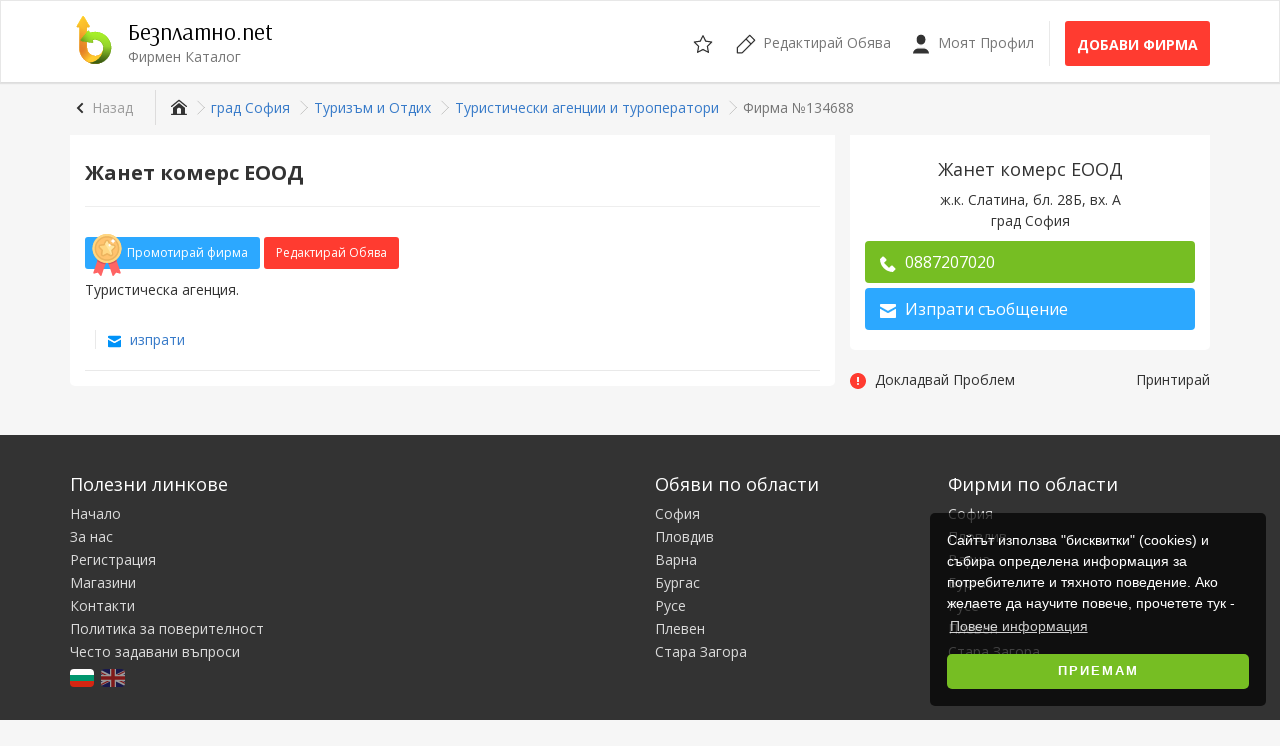

--- FILE ---
content_type: text/html; charset=UTF-8
request_url: https://www.bezplatno.net/%D0%BA%D0%B0%D1%82%D0%B0%D0%BB%D0%BE%D0%B3-%D1%84%D0%B8%D1%80%D0%BC%D0%B8/%D0%B6%D0%B0%D0%BD%D0%B5%D1%82-%D0%BA%D0%BE%D0%BC%D0%B5%D1%80%D1%81-%D0%B5%D0%BE%D0%BE%D0%B4-134688.html
body_size: 6577
content:
<!DOCTYPE html>
<html lang="bg" xmlns:og="http://ogp.me/ns#" xmlns:fb="http://www.facebook.com/2008/fbml">
<head>
    <meta name="viewport" content="width=device-width,initial-scale=1,maximum-scale=1,user-scalable=0">
    <title>Жанет комерс ЕООД - град София | Туристически агенции и туроператори | Безплатно.net</title>
    <meta name="description" content="Жанет комерс ЕООД - Туристическа агенция.">
<meta name="robots" content="index, follow">
    <meta name="Content-Language" content="bg">
    <meta name="mobile-web-app-capable" content="yes">
    <meta name="geo.region" content="BG">
    <meta name="geo.region" content="BG">
    <meta name="geo.placename" content="София">
    <meta name="geo.position" content="42.683; 23.317">
    <meta name="ICBM" content="42.683; 23.317">
    <meta name="theme-color" content="#76BE23">
    <meta name="y_key" content="1d93e66f54a2c9d4">
    <meta name="msvalidate.01" content="0E6BDC03AD23142F1F014CDE990DA9D0">
    <meta name="yandex-verification" content="61e9946d6dc519fa">
    <meta property="fb:app_id" content="180066152860">
    <meta property="og:site_name" content="Безплатно.net">
    <meta property="og:title" content="Жанет комерс ЕООД">
    <meta property="og:description" content="Жанет комерс ЕООД - Туристическа агенция.">
    <meta property="og:type" content="business.business" />
    <meta property="og:url" content="http://www.bezplatno.net/%D0%BA%D0%B0%D1%82%D0%B0%D0%BB%D0%BE%D0%B3-%D1%84%D0%B8%D1%80%D0%BC%D0%B8/%D0%B6%D0%B0%D0%BD%D0%B5%D1%82-%D0%BA%D0%BE%D0%BC%D0%B5%D1%80%D1%81-%D0%B5%D0%BE%D0%BE%D0%B4-134688.html">    <link href="https://fonts.googleapis.com" rel="dns-prefetch">
    <link href="https://fonts.googleapis.com/css?family=Arsenal|Open+Sans:400,700&amp;amp;subset=cyrillic-ext" rel="stylesheet">
    <link href="/css/frontend/site.cbcb2ae8b58aeb93.css" rel="stylesheet">
    
    <link href="/css/frontend/page-listing.e821e2914d4accf1.css" rel="stylesheet">
<link href="/favicon.ico" rel="shortcut icon">
    <link href="/manifest.json" rel="manifest">
    <link href="/opensearch.xml" rel="search" type="application/opensearchdescription+xml" title="Безплатно.net">
    <link href="https://www.bezplatno.net/%D0%BA%D0%B0%D1%82%D0%B0%D0%BB%D0%BE%D0%B3-%D1%84%D0%B8%D1%80%D0%BC%D0%B8/%D0%B6%D0%B0%D0%BD%D0%B5%D1%82-%D0%BA%D0%BE%D0%BC%D0%B5%D1%80%D1%81-%D0%B5%D0%BE%D0%BE%D0%B4-134688.html" rel="canonical">
    <link href="https://plus.google.com/100782887694319178622" rel="publisher">
    <link href="https://www.bezplatno.net/%D0%BA%D0%B0%D1%82%D0%B0%D0%BB%D0%BE%D0%B3-%D1%84%D0%B8%D1%80%D0%BC%D0%B8/%D0%B6%D0%B0%D0%BD%D0%B5%D1%82-%D0%BA%D0%BE%D0%BC%D0%B5%D1%80%D1%81-%D0%B5%D0%BE%D0%BE%D0%B4-134688.html" rel="alternate" hreflang="bg">
    <link href="https://www.bezplatno.net/en/companies/%D0%B6%D0%B0%D0%BD%D0%B5%D1%82-%D0%BA%D0%BE%D0%BC%D0%B5%D1%80%D1%81-%D0%B5%D0%BE%D0%BE%D0%B4-134688.html" rel="alternate" hreflang="en">
    <link href="https://www.bezplatno.net/%D0%BA%D0%B0%D1%82%D0%B0%D0%BB%D0%BE%D0%B3-%D1%84%D0%B8%D1%80%D0%BC%D0%B8/%D0%B6%D0%B0%D0%BD%D0%B5%D1%82-%D0%BA%D0%BE%D0%BC%D0%B5%D1%80%D1%81-%D0%B5%D0%BE%D0%BE%D0%B4-134688.html" rel="alternate" hreflang="x-default">
    
    <!--[if lt IE 9]>
    <script src="//cdnjs.cloudflare.com/ajax/libs/html5shiv/3.7.3/html5shiv.js"></script>
    <script src="//cdnjs.cloudflare.com/ajax/libs/respond.js/1.4.2/respond.js"></script>
    <![endif]-->
    <script defer src="/js/frontend/app.7bcb01f7e9ac6cd7.js"></script>
    
<script defer src="/js/frontend/form-validator/validator-setup.js"></script>
<script defer src="/js/frontend/listing.5f3974f52c8098ff.js"></script>
    
    <script async="async" src="https://www.googletagservices.com/tag/js/gpt.js"></script>
    <script>
      var googletag = googletag || {};
      googletag.cmd = googletag.cmd || [];
    </script>
    <script>
        googletag.cmd.push(function() {
            var homePage        = googletag.sizeMapping().addSize([0, 0], [300, 250]).addSize([768, 200], [728, 90]).addSize([994, 200], [300, 250]).build();
            var categoryPage    = googletag.sizeMapping().addSize([0, 0], [320, 50]).addSize([768, 200], [468, 60]).addSize([994, 200], [728, 90]).build();
            var accountPage     = googletag.sizeMapping().addSize([0, 0], [300, 250]).addSize([640, 200], [468, 60]).addSize([1200, 200], [728, 90]).build();
            var categorySide    = googletag.sizeMapping().addSize([994, 200], [160, 600]).build();
            
            googletag.defineSlot('/1024256/Bezplatno_Center', [[300, 250]], 'banner-listing').defineSizeMapping(homePage).addService(googletag.pubads());
            
            googletag.pubads().enableSingleRequest();
            googletag.enableServices();
        });
    </script>
</head>
<body>
<div id="site-wrapper">
    <header>
        <nav class="navbar navbar-site navbar-default">
            <div class="container">
                <div class="navbar-header">
                    <a href="#mobile-menu" class="navbar-toggle" type="button">
                        <span class="sr-only">Отвори навигацията</span>
                        <span class="icon-bar"></span>
                        <span class="icon-bar"></span>
                        <span class="icon-bar"></span>
                        </a>

                    <a href="/%D0%BA%D0%B0%D1%82%D0%B0%D0%BB%D0%BE%D0%B3-%D1%84%D0%B8%D1%80%D0%BC%D0%B8" id="site-brand">
                        <img src="/images/logo.svg" alt="Безплатно.net" width="48" height="48" class="logo">
                        <div class="site-name">Безплатно.net</div>
                        <div class="site-slogan">Фирмен Каталог</div>
                    </a>
                    <div id="mobile-account" class="mobile-menu-item user-header-menu">
                                                <a class="link" href="/%D0%B2%D0%BB%D0%B5%D0%B7-%D0%B2-%D0%BF%D1%80%D0%BE%D1%84%D0%B8%D0%BB" title="Бележник">
                            <svg class="svg-icon"><use xlink:href="/images/icons.98b51eed9733f231.svg#user"/></svg>
                        </a>
                                            </div>
                    <div class="mobile-menu-item saved-items">
                        <a class="link" href="/%D0%BE%D0%B1%D1%8F%D0%B2%D0%B8/%D0%BD%D0%B0%D0%B1%D0%BB%D1%8E%D0%B4%D0%B0%D0%B2%D0%B0%D0%BD%D0%B8-%D0%BE%D0%B1%D1%8F%D0%B2%D0%B8" title="Бележник">
                            <svg class="svg-icon"><use xlink:href="/images/icons.98b51eed9733f231.svg#fav"/></svg>
                        </a>
                        <div class="count hidden">0</div>
                    </div>
                </div>
                <ul class="nav navbar-nav navbar-right hidden-xs">
                    <li class="saved-items">
                        <a class="link" href="/%D0%BE%D0%B1%D1%8F%D0%B2%D0%B8/%D0%BD%D0%B0%D0%B1%D0%BB%D1%8E%D0%B4%D0%B0%D0%B2%D0%B0%D0%BD%D0%B8-%D0%BE%D0%B1%D1%8F%D0%B2%D0%B8" title="Бележник">
                            <svg class="svg-icon"><use xlink:href="/images/icons.98b51eed9733f231.svg#fav"/></svg>
                            <div class="count hidden">0</div>
                        </a>
                    </li>
                    <li>
                        <a class="link" href="/%D0%BA%D0%B0%D1%82%D0%B0%D0%BB%D0%BE%D0%B3-%D1%84%D0%B8%D1%80%D0%BC%D0%B8/%D1%80%D0%B5%D0%B4%D0%B0%D0%BA%D1%82%D0%B8%D1%80%D0%B0%D0%B9-%D1%84%D0%B8%D1%80%D0%BC%D0%B5%D0%BD-%D0%BF%D1%80%D0%BE%D1%84%D0%B8%D0%BB">
                            <svg class="svg-icon">
                                <use xlink:href="/images/icons.98b51eed9733f231.svg#edit"/>
                            </svg>
                            <span class="hidden-sm">Редактирай Обява</span>
                        </a>
                    </li>
                    <li>
                        <a class="link" href="/%D0%B2%D0%BB%D0%B5%D0%B7-%D0%B2-%D0%BF%D1%80%D0%BE%D1%84%D0%B8%D0%BB">
                            <svg class="svg-icon">
                                <use xlink:href="/images/icons.98b51eed9733f231.svg#user"/>
                            </svg>
                            Моят Профил
                        </a>
                    </li>
                    <li class="new-listing">
                        <a class="btn btn-post btn-danger btn-fill" href="/%D0%BA%D0%B0%D1%82%D0%B0%D0%BB%D0%BE%D0%B3-%D1%84%D0%B8%D1%80%D0%BC%D0%B8/%D0%BF%D1%83%D0%B1%D0%BB%D0%B8%D0%BA%D1%83%D0%B2%D0%B0%D0%B9-%D0%BD%D0%BE%D0%B2%D0%B0-%D0%BE%D0%B1%D1%8F%D0%B2%D0%B0" title="Добави фирма">
                            Добави фирма
                        </a>
                    </li>
                </ul>
            </div>
        </nav>
    </header>
    
            

        <div class="main-container">
        <div class="container">
            <div class="go-back">
    <a href="/%D0%BA%D0%B0%D1%82%D0%B0%D0%BB%D0%BE%D0%B3-%D1%84%D0%B8%D1%80%D0%BC%D0%B8/%D0%B3%D1%80%D0%B0%D0%B4-%D1%81%D0%BE%D1%84%D0%B8%D1%8F/%D1%82%D1%83%D1%80%D0%B8%D0%B7%D1%8A%D0%BC-%D0%B8-%D0%BE%D1%82%D0%B4%D0%B8%D1%85/%D1%82%D1%83%D1%80%D0%B8%D1%81%D1%82%D0%B8%D1%87%D0%B5%D1%81%D0%BA%D0%B8-%D0%B0%D0%B3%D0%B5%D0%BD%D1%86%D0%B8%D0%B8-%D0%B8-%D1%82%D1%83%D1%80%D0%BE%D0%BF%D0%B5%D1%80%D0%B0%D1%82%D0%BE%D1%80%D0%B8.html" class="btn btn-sm">Назад</a>
</div>
            <div class="hidden-xs">
            <ol class="breadcrumb">    <li>
        <a href="/%D0%BA%D0%B0%D1%82%D0%B0%D0%BB%D0%BE%D0%B3-%D1%84%D0%B8%D1%80%D0%BC%D0%B8" title="Фирмен Каталог">
            <span itemprop="name">
                        <svg class="svg-icon"><use xlink:href="/images/icons.98b51eed9733f231.svg#home"/></svg>
                        </span>
        </a>
    </li>    <li>
        <a href="/%D0%BA%D0%B0%D1%82%D0%B0%D0%BB%D0%BE%D0%B3-%D1%84%D0%B8%D1%80%D0%BC%D0%B8/%D0%B3%D1%80%D0%B0%D0%B4-%D1%81%D0%BE%D1%84%D0%B8%D1%8F.html" title="Обяви от град София">
            <span itemprop="name">
                        град София
                        </span>
        </a>
    </li>    <li>
        <a href="/%D0%BA%D0%B0%D1%82%D0%B0%D0%BB%D0%BE%D0%B3-%D1%84%D0%B8%D1%80%D0%BC%D0%B8/%D0%B3%D1%80%D0%B0%D0%B4-%D1%81%D0%BE%D1%84%D0%B8%D1%8F/%D1%82%D1%83%D1%80%D0%B8%D0%B7%D1%8A%D0%BC-%D0%B8-%D0%BE%D1%82%D0%B4%D0%B8%D1%85.html" title="Обяви в Туризъм и Отдих">
            <span itemprop="name">
                        Туризъм и Отдих
                        </span>
        </a>
    </li>    <li>
        <a href="/%D0%BA%D0%B0%D1%82%D0%B0%D0%BB%D0%BE%D0%B3-%D1%84%D0%B8%D1%80%D0%BC%D0%B8/%D0%B3%D1%80%D0%B0%D0%B4-%D1%81%D0%BE%D1%84%D0%B8%D1%8F/%D1%82%D1%83%D1%80%D0%B8%D0%B7%D1%8A%D0%BC-%D0%B8-%D0%BE%D1%82%D0%B4%D0%B8%D1%85/%D1%82%D1%83%D1%80%D0%B8%D1%81%D1%82%D0%B8%D1%87%D0%B5%D1%81%D0%BA%D0%B8-%D0%B0%D0%B3%D0%B5%D0%BD%D1%86%D0%B8%D0%B8-%D0%B8-%D1%82%D1%83%D1%80%D0%BE%D0%BF%D0%B5%D1%80%D0%B0%D1%82%D0%BE%D1%80%D0%B8.html" title="Обяви в Туристически агенции и туроператори">
            <span itemprop="name">
                        Туристически агенции и туроператори
                        </span>
        </a>
    </li>    <li class="active">Фирма №134688</li></ol>
</div>
            </div>
        <div class="container">
            <div class="row">
                <article id="listing-page" class="page-content">
    <section class="inner-box">
        
        <h1>Жанет комерс ЕООД</h1>
        <hr />
        

                <div id="upgrade-buttons">
                    <a href="/%D0%BA%D0%B0%D1%82%D0%B0%D0%BB%D0%BE%D0%B3-%D1%84%D0%B8%D1%80%D0%BC%D0%B8/%D0%B6%D0%B0%D0%BD%D0%B5%D1%82-%D0%BA%D0%BE%D0%BC%D0%B5%D1%80%D1%81-%D0%B5%D0%BE%D0%BE%D0%B4-134688/%D0%BF%D1%80%D0%BE%D0%BC%D0%BE%D1%82%D0%B8%D1%80%D0%B0%D0%B9" class="btn btn-sm btn-info btn-fill">
                <svg role="img" class="upgrade-icon"><use xlink:href="/images/icons.98b51eed9733f231.svg#award"/></svg>
                Промотирай фирма
            </a>
                    <span class="hidden-xs">
                <a href="/%D0%BA%D0%B0%D1%82%D0%B0%D0%BB%D0%BE%D0%B3-%D1%84%D0%B8%D1%80%D0%BC%D0%B8/%D1%80%D0%B5%D0%B4%D0%B0%D0%BA%D1%82%D0%B8%D1%80%D0%B0%D0%B9-%D1%84%D0%B8%D1%80%D0%BC%D0%B5%D0%BD-%D0%BF%D1%80%D0%BE%D1%84%D0%B8%D0%BB?id=134688" class="btn btn-sm btn-fill btn-danger">
                    Редактирай Обява
                </a>
            </span>
        </div>
                <div id="listing-description">
            <p>Туристическа агенция.</p>
            </div>
        <div id="listing-share">
            <div class="fb-like fb_iframe_widget" data-href="/%D0%BA%D0%B0%D1%82%D0%B0%D0%BB%D0%BE%D0%B3-%D1%84%D0%B8%D1%80%D0%BC%D0%B8/%D0%B6%D0%B0%D0%BD%D0%B5%D1%82-%D0%BA%D0%BE%D0%BC%D0%B5%D1%80%D1%81-%D0%B5%D0%BE%D0%BE%D0%B4-134688.html" data-layout="button_count" data-action="like" data-show-faces="false" data-share="true"></div>
            <a href="/%D0%BA%D0%B0%D1%82%D0%B0%D0%BB%D0%BE%D0%B3-%D1%84%D0%B8%D1%80%D0%BC%D0%B8/%D0%B6%D0%B0%D0%BD%D0%B5%D1%82-%D0%BA%D0%BE%D0%BC%D0%B5%D1%80%D1%81-%D0%B5%D0%BE%D0%BE%D0%B4-134688/%D0%B8%D0%B7%D0%BF%D1%80%D0%B0%D1%82%D0%B8-%D0%BD%D0%B0-%D0%BF%D1%80%D0%B8%D1%8F%D1%82%D0%B5%D0%BB" class="listing-share">
                <svg role="img" class="svg-icon"><use xlink:href="/images/icons.98b51eed9733f231.svg#email"/></svg>
                изпрати
            </a>
        </div>
                                <div id="related-listings"></div>
                        </section>
</article>

<aside id="listing-sidebar" class="page-sidebar catalog-bar">
    <section id="listing-contact" class="inner-box">
                <div class="panel-body">
            <h4>Жанет комерс ЕООД</h4>
            <p>
                ж.к. Слатина, бл. 28Б, вх. А<br>
                град София
            </p>
                                                <div id="mobile-contact-info" class="contact-buttons">
                <a href="tel:+359 88 720 7020" class="call-button">
                    <svg role="img" class="svg-icon"><use xlink:href="/images/icons.98b51eed9733f231.svg#phone"/></svg>
                    Обади се
                </a>
                                <a class="message-button" href="#contact-screen" id="send-message">
                    <svg role="img" class="svg-icon"><use xlink:href="/images/icons.98b51eed9733f231.svg#email"/></svg>
                    Съобщение
                </a>
                            </div>
            <div id="contact-info" class="contact-buttons">
                <a href="tel:+359 88 720 7020" class="call-button mobile-action">
                    <svg role="img" class="svg-icon"><use xlink:href="/images/icons.98b51eed9733f231.svg#phone"/></svg> <span data-short-title="Обади се">0887207020</span>
                </a>
                                                <a href="/%D0%BA%D0%B0%D1%82%D0%B0%D0%BB%D0%BE%D0%B3-%D1%84%D0%B8%D1%80%D0%BC%D0%B8/%D0%B6%D0%B0%D0%BD%D0%B5%D1%82-%D0%BA%D0%BE%D0%BC%D0%B5%D1%80%D1%81-%D0%B5%D0%BE%D0%BE%D0%B4-134688/%D0%BA%D0%BE%D0%BD%D1%82%D0%B0%D0%BA%D1%82%D0%B8" class="message-button btn-block mobile-action">
                    <svg role="img" class="svg-icon"><use xlink:href="/images/icons.98b51eed9733f231.svg#email"/></svg> <span data-short-title="Съобщение">Изпрати съобщение</span>
                </a>
                                            </div>
                                                                                                                                                        </div>
    </section>
    <div id="additional-actions">
        <a class="report-problem" href="/%D0%BA%D0%B0%D1%82%D0%B0%D0%BB%D0%BE%D0%B3-%D1%84%D0%B8%D1%80%D0%BC%D0%B8/%D0%B6%D0%B0%D0%BD%D0%B5%D1%82-%D0%BA%D0%BE%D0%BC%D0%B5%D1%80%D1%81-%D0%B5%D0%BE%D0%BE%D0%B4-134688/%D0%B4%D0%BE%D0%BA%D0%BB%D0%B0%D0%B4%D0%B2%D0%B0%D0%B9-%D0%BF%D1%80%D0%BE%D0%B1%D0%BB%D0%B5%D0%BC">
            <svg role="img" class="svg-icon"><use xlink:href="/images/icons.98b51eed9733f231.svg#alert-error"/></svg>
            <span class="action-label">Докладвай Проблем</span>
        </a>
        <a class="pull-right" href="/%D0%BA%D0%B0%D1%82%D0%B0%D0%BB%D0%BE%D0%B3-%D1%84%D0%B8%D1%80%D0%BC%D0%B8/%D0%B6%D0%B0%D0%BD%D0%B5%D1%82-%D0%BA%D0%BE%D0%BC%D0%B5%D1%80%D1%81-%D0%B5%D0%BE%D0%BE%D0%B4-134688/%D0%BF%D1%80%D0%B8%D0%BD%D1%82%D0%B8%D1%80%D0%B0%D0%B9">
            <div class="action-label">Принтирай</div>
        </a>
    </div>
        <section id="banner-listing" role="banner">
        <script>googletag.cmd.push(function(){googletag.display('banner-listing');});</script>
    </section>
        <section id="facebook-page">
    <div class="fb-page" data-href="https://www.facebook.com/Bezplatno.net/" data-small-header="true" data-adapt-container-width="true" data-hide-cover="false" data-show-facepile="true">
        <blockquote cite="https://www.facebook.com/Bezplatno.net/" class="fb-xfbml-parse-ignore">
            <a href="https://www.facebook.com/Bezplatno.net/">Безплатно.net - Портал за безплатни обяви</a>
        </blockquote>
    </div>
</section>
        <section id="listing-stats">
        <div class="long">
            <svg role="img" class="svg-icon"><use xlink:href="/images/icons.98b51eed9733f231.svg#notes"/></svg> 134688
        </div>
        <div class="medium">
            <svg role="img" class="svg-icon"><use xlink:href="/images/icons.98b51eed9733f231.svg#views"/></svg> 203
        </div>
        <div class="long">
            <svg role="img" class="svg-icon"><use xlink:href="/images/icons.98b51eed9733f231.svg#time"/></svg> 13.04.11
        </div>
    </section>
</aside>

<div class="modal fade" id="contact-modal" tabindex="-1" role="dialog" aria-hidden="true">
    <div class="modal-dialog modal-md">
        <div class="modal-content">
            <div class="modal-body">
                <div id="contact-screen">
                    <div class="wrapper">
                        <form id="contact-form" class="enquiry-form" method="post" enctype="multipart/form-data" novalidate>
                            <input type="hidden" id="enquiry__token" name="enquiry[_token]" value="BGgZm1eu2jdpP9kRWUKPxkd3pM6eFvdAnUk34oM_d3I">
                                                        <div class="col-md-12">
                                <div class="relative form-group">
                                    <label class="control-label required" for="enquiry_name">Твоето име</label>
                                    <input type="text" id="enquiry_name" name="enquiry[name]" value="" required="required" class="form-control">
                                    <div class="transliterated"  data-input="#enquiry_name" data-target="phonetic">PHO</div>
                                </div>
                            </div>
                            <div class="col-md-6 col-sm-6">
                                <div class="form-group">
                                    <label class="control-label required" for="enquiry_email_address">Твоят имейл</label>
                                    <input type="email" id="enquiry_email_address" name="enquiry[email_address]" value="" required="required" class="form-control">
                                </div>
                            </div>
                            <div class="col-md-6 col-sm-6">
                                <div class="form-group">
                                    <label class="control-label" for="enquiry_phone_number">Твоят телефонен номер</label>
                                    <input type="tel" id="enquiry_phone_number" name="enquiry[phone_number]" value="" class="numeric form-control">
                                </div>
                            </div>
                                                        <div class="col-md-12 col-sm-12">
                                <div class="relative form-group">
                                    <label class="control-label required" for="enquiry_message">Ново Съобщение</label>
                                    <textarea id="enquiry_message" name="enquiry[message]" required="required" rows="8" class="form-control"></textarea>
                                    <div class="transliterated"  data-input="#enquiry_message" data-target="phonetic">PHO</div>
                                </div>
                            </div>
                                                        <div class="col-md-12">
                                <button type="submit" id="send-new-message" class="submit-button">Изпрати съобщение</button>
                                <br />
                            </div>
                        </form>
                    </div>
                </div>
            </div>
            <div class="modal-footer"></div>
        </div>
    </div>
</div>


            </div>
        </div>
    </div>
    <footer class="hidden-xs">
        <div class="container">
            <div class="row">
                <nav class="col-md-5 col-sm-6">
                    <h4>Полезни линкове</h4>
                    <ul>
                        <li><a href="/" title="Начало">Начало</a></li>
                        <li><a href="/%D0%B7%D0%B0-%D0%BD%D0%B0%D1%81" title="За нас">За нас</a></li>
                        <li><a href="/%D1%80%D0%B5%D0%B3%D0%B8%D1%81%D1%82%D1%80%D0%B0%D1%86%D0%B8%D1%8F" title="Регистрация">Регистрация</a></li>
                        <li><a href="/%D0%BC%D0%B0%D0%B3%D0%B0%D0%B7%D0%B8%D0%BD%D0%B8" title="Магазини">Магазини</a></li>
                        <li><a href="/%D0%BA%D0%BE%D0%BD%D1%82%D0%B0%D0%BA%D1%82%D0%B8" title="Контакти">Контакти</a></li>
                        <li><a href="/%D0%BF%D0%BE%D0%BB%D0%B8%D1%82%D0%B8%D0%BA%D0%B0-%D0%B7%D0%B0-%D0%BF%D0%BE%D0%B2%D0%B5%D1%80%D0%B8%D1%82%D0%B5%D0%BB%D0%BD%D0%BE%D1%81%D1%82" title="Политика за поверителност">Политика за поверителност</a></li>
                        <li><a href="/%D1%87%D0%B5%D1%81%D1%82%D0%BE-%D0%B7%D0%B0%D0%B4%D0%B0%D0%B2%D0%B0%D0%BD%D0%B8-%D0%B2%D1%8A%D0%BF%D1%80%D0%BE%D1%81%D0%B8" title="Често задавани въпроси">Често задавани въпроси</a></li>
                                                <li class="visible-xs"><a href="/?site_version=desktop" rel="nofollow">Пълна версия</a></li>
                                            </ul>
                                        <div class="language-switch">
                        <a href="/%D0%BA%D0%B0%D1%82%D0%B0%D0%BB%D0%BE%D0%B3-%D1%84%D0%B8%D1%80%D0%BC%D0%B8/%D0%B6%D0%B0%D0%BD%D0%B5%D1%82-%D0%BA%D0%BE%D0%BC%D0%B5%D1%80%D1%81-%D0%B5%D0%BE%D0%BE%D0%B4-134688.html" title="Български"><img src="/images/flags/bg.svg" class="flag active-flag" alt="Български"></a>
                        <a href="/en/companies/%D0%B6%D0%B0%D0%BD%D0%B5%D1%82-%D0%BA%D0%BE%D0%BC%D0%B5%D1%80%D1%81-%D0%B5%D0%BE%D0%BE%D0%B4-134688.html" title="English"><img src="/images/flags/en.svg" class="flag" alt="English"></a>
                    </div>
                                    </nav>
                                <nav class="col-md-3 col-sm-6 col-xs-12 hidden-xs col-md-offset-1">
                    <h4>Обяви по области</h4>
                    <ul>
    <li><a href="/%D0%BE%D0%B1%D1%8F%D0%B2%D0%B8/%D0%BE%D0%B1%D0%BB%D0%B0%D1%81%D1%82-%D1%81%D0%BE%D1%84%D0%B8%D1%8F.html" title="Обяви в София">София</a></li>
    <li><a href="/%D0%BE%D0%B1%D1%8F%D0%B2%D0%B8/%D0%BE%D0%B1%D0%BB%D0%B0%D1%81%D1%82-%D0%BF%D0%BB%D0%BE%D0%B2%D0%B4%D0%B8%D0%B2.html" title="Обяви в Пловдив">Пловдив</a></li>
    <li><a href="/%D0%BE%D0%B1%D1%8F%D0%B2%D0%B8/%D0%BE%D0%B1%D0%BB%D0%B0%D1%81%D1%82-%D0%B2%D0%B0%D1%80%D0%BD%D0%B0.html" title="Обяви в Варна">Варна</a></li>
    <li><a href="/%D0%BE%D0%B1%D1%8F%D0%B2%D0%B8/%D0%BE%D0%B1%D0%BB%D0%B0%D1%81%D1%82-%D0%B1%D1%83%D1%80%D0%B3%D0%B0%D1%81.html" title="Обяви в Бургас">Бургас</a></li>
    <li><a href="/%D0%BE%D0%B1%D1%8F%D0%B2%D0%B8/%D0%BE%D0%B1%D0%BB%D0%B0%D1%81%D1%82-%D1%80%D1%83%D1%81%D0%B5.html" title="Обяви в Русе">Русе</a></li>
    <li><a href="/%D0%BE%D0%B1%D1%8F%D0%B2%D0%B8/%D0%BE%D0%B1%D0%BB%D0%B0%D1%81%D1%82-%D0%BF%D0%BB%D0%B5%D0%B2%D0%B5%D0%BD.html" title="Обяви в Плевен">Плевен</a></li>
    <li><a href="/%D0%BE%D0%B1%D1%8F%D0%B2%D0%B8/%D0%BE%D0%B1%D0%BB%D0%B0%D1%81%D1%82-%D1%81%D1%82%D0%B0%D1%80%D0%B0-%D0%B7%D0%B0%D0%B3%D0%BE%D1%80%D0%B0.html" title="Обяви в Стара Загора">Стара Загора</a></li>
</ul>
                </nav>
                <nav class="col-md-3 hidden-sm hidden-xs">
                    <h4>Фирми по области</h4>
                    <ul>
    <li><a href="/%D0%BA%D0%B0%D1%82%D0%B0%D0%BB%D0%BE%D0%B3-%D1%84%D0%B8%D1%80%D0%BC%D0%B8/%D0%BE%D0%B1%D0%BB%D0%B0%D1%81%D1%82-%D1%81%D0%BE%D1%84%D0%B8%D1%8F.html" title="Фирми в София">София</a></li>
    <li><a href="/%D0%BA%D0%B0%D1%82%D0%B0%D0%BB%D0%BE%D0%B3-%D1%84%D0%B8%D1%80%D0%BC%D0%B8/%D0%BE%D0%B1%D0%BB%D0%B0%D1%81%D1%82-%D0%BF%D0%BB%D0%BE%D0%B2%D0%B4%D0%B8%D0%B2.html" title="Фирми в Пловдив">Пловдив</a></li>
    <li><a href="/%D0%BA%D0%B0%D1%82%D0%B0%D0%BB%D0%BE%D0%B3-%D1%84%D0%B8%D1%80%D0%BC%D0%B8/%D0%BE%D0%B1%D0%BB%D0%B0%D1%81%D1%82-%D0%B2%D0%B0%D1%80%D0%BD%D0%B0.html" title="Фирми в Варна">Варна</a></li>
    <li><a href="/%D0%BA%D0%B0%D1%82%D0%B0%D0%BB%D0%BE%D0%B3-%D1%84%D0%B8%D1%80%D0%BC%D0%B8/%D0%BE%D0%B1%D0%BB%D0%B0%D1%81%D1%82-%D0%B1%D1%83%D1%80%D0%B3%D0%B0%D1%81.html" title="Фирми в Бургас">Бургас</a></li>
    <li><a href="/%D0%BA%D0%B0%D1%82%D0%B0%D0%BB%D0%BE%D0%B3-%D1%84%D0%B8%D1%80%D0%BC%D0%B8/%D0%BE%D0%B1%D0%BB%D0%B0%D1%81%D1%82-%D1%80%D1%83%D1%81%D0%B5.html" title="Фирми в Русе">Русе</a></li>
    <li><a href="/%D0%BA%D0%B0%D1%82%D0%B0%D0%BB%D0%BE%D0%B3-%D1%84%D0%B8%D1%80%D0%BC%D0%B8/%D0%BE%D0%B1%D0%BB%D0%B0%D1%81%D1%82-%D0%BF%D0%BB%D0%B5%D0%B2%D0%B5%D0%BD.html" title="Фирми в Плевен">Плевен</a></li>
    <li><a href="/%D0%BA%D0%B0%D1%82%D0%B0%D0%BB%D0%BE%D0%B3-%D1%84%D0%B8%D1%80%D0%BC%D0%B8/%D0%BE%D0%B1%D0%BB%D0%B0%D1%81%D1%82-%D1%81%D1%82%D0%B0%D1%80%D0%B0-%D0%B7%D0%B0%D0%B3%D0%BE%D1%80%D0%B0.html" title="Фирми в Стара Загора">Стара Загора</a></li>
</ul>
                </nav>
                            </div>
            <hr>
            <div class="copyright">
                <nav class="hidden-xs">
                    <ul>
                        <li><a href="/%D0%BE%D0%B1%D1%89%D0%B8-%D1%83%D1%81%D0%BB%D0%BE%D0%B2%D0%B8%D1%8F" title="Общи условия">Общи условия</a></li>
                        <li><a href="/media-kit" title="Реклама">Реклама</a></li>
                        <li><a href="/%D0%BA%D0%BE%D0%BD%D1%82%D0%B0%D0%BA%D1%82%D0%B8" title="Контакти">Контакти</a></li>
                    </ul>
                </nav>
                &copy; 2007-2026 Безплатно.net
            </div>
        </div>
    </footer>
</div>
<nav id="mobile-menu">
    <div id="mobile-header">
    <a class="btn btn-post btn-danger btn-fill" href="/%D0%BA%D0%B0%D1%82%D0%B0%D0%BB%D0%BE%D0%B3-%D1%84%D0%B8%D1%80%D0%BC%D0%B8/%D0%BF%D1%83%D0%B1%D0%BB%D0%B8%D0%BA%D1%83%D0%B2%D0%B0%D0%B9-%D0%BD%D0%BE%D0%B2%D0%B0-%D0%BE%D0%B1%D1%8F%D0%B2%D0%B0" title="Добави фирма">
        Добави фирма
    </a>
</div>

<ul>
    <li>
        <span id="mobile-avatar">
                        <img src="/images/avatar-default.jpg" alt="Без снимка" class="profile-image">
                    </span>
    </li>
        <li>
        <a href="/%D0%BA%D0%B0%D1%82%D0%B0%D0%BB%D0%BE%D0%B3-%D1%84%D0%B8%D1%80%D0%BC%D0%B8/%D1%80%D0%B5%D0%B4%D0%B0%D0%BA%D1%82%D0%B8%D1%80%D0%B0%D0%B9-%D1%84%D0%B8%D1%80%D0%BC%D0%B5%D0%BD-%D0%BF%D1%80%D0%BE%D1%84%D0%B8%D0%BB" title="Редактирай Обява">
            Редактирай Обява
        </a>
    </li>
    <li>
        <a href="/%D0%B2%D0%BB%D0%B5%D0%B7-%D0%B2-%D0%BF%D1%80%D0%BE%D1%84%D0%B8%D0%BB" title="Моят Профил">
            Моят Профил
        </a>
    </li>
    <li>
        <a href="/%D1%80%D0%B5%D0%B3%D0%B8%D1%81%D1%82%D1%80%D0%B0%D1%86%D0%B8%D1%8F" title="Регистрация">
            Регистрация
        </a>
    </li>
    </ul>

<div id="mobile-footer">
    <a href="/?site_version=desktop" rel="nofollow">
        <svg class="svg-icon">
            <use xlink:href="/images/icons.98b51eed9733f231.svg#desktop"/>
        </svg>
        Пълна версия
    </a>
</div></nav>
    <div class="modal fade" id="confirm-age" tabindex="-1" role="dialog" aria-labelledby="confirm-age-label" aria-hidden="true">
    <div class="modal-dialog modal-md">
        <div class="modal-content">
            <div class="adult-logo"></div>
            <div class="modal-header">
                <button type="button" class="close" data-dismiss="modal" aria-hidden="true">&times;</button>
                <h3 class="modal-title" id="confirm-age-label">Съдържание за пълнолетни!</h3>
            </div>
            <div class="modal-body">
                

            <p>За да влезете в секция <strong>Запознанства</strong> трябва да имате навършени <strong>18</strong> години.</p>
            <p>Моля потвърдете, че сте на възраст над <strong>18</strong> години.</p>

        
            </div>
            <div class="modal-footer">
                <button type="button" data-dismiss="modal" class="pull-left btn btn-info btn-simple">Под 18 съм</button>
                <button type="button" id="confirm-age-button" class="btn btn-info btn-simple">Над 18 съм</button>
            </div>
        </div>
    </div>
</div>
<script type="application/ld+json">{"@context": "http://schema.org","@graph": [{"@type": "WebSite","name": "Безплатно.net","url": "https://www.bezplatno.net","sameAs" : [ "https://www.facebook.com/Bezplatno.net", "https://plus.google.com/+bezplatno_net", "https://twitter.com/Bezplatno_net" ],"potentialAction": [{"@type": "SearchAction","target": "https://www.bezplatno.net/%D0%BA%D0%B0%D1%82%D0%B0%D0%BB%D0%BE%D0%B3-%D1%84%D0%B8%D1%80%D0%BC%D0%B8/%D1%82%D1%8A%D1%80%D1%81%D0%B5%D0%BD%D0%B5?query={query}&utm_source=google&utm_medium=search&utm_campaign=search_organic","query-input": "required name=query"}]}, {"@type":"BreadcrumbList","itemListElement":[{"@type":"ListItem","position":1,"item":{"@id":"https:\/\/www.bezplatno.net\/%D0%BA%D0%B0%D1%82%D0%B0%D0%BB%D0%BE%D0%B3-%D1%84%D0%B8%D1%80%D0%BC%D0%B8","name":"Фирмен Каталог"}},{"@type":"ListItem","position":2,"item":{"@id":"https:\/\/www.bezplatno.net\/%D0%BA%D0%B0%D1%82%D0%B0%D0%BB%D0%BE%D0%B3-%D1%84%D0%B8%D1%80%D0%BC%D0%B8\/%D0%B3%D1%80%D0%B0%D0%B4-%D1%81%D0%BE%D1%84%D0%B8%D1%8F.html","name":"град София"}},{"@type":"ListItem","position":3,"item":{"@id":"https:\/\/www.bezplatno.net\/%D0%BA%D0%B0%D1%82%D0%B0%D0%BB%D0%BE%D0%B3-%D1%84%D0%B8%D1%80%D0%BC%D0%B8\/%D0%B3%D1%80%D0%B0%D0%B4-%D1%81%D0%BE%D1%84%D0%B8%D1%8F\/%D1%82%D1%83%D1%80%D0%B8%D0%B7%D1%8A%D0%BC-%D0%B8-%D0%BE%D1%82%D0%B4%D0%B8%D1%85.html","name":"Туризъм и Отдих"}},{"@type":"ListItem","position":4,"item":{"@id":"https:\/\/www.bezplatno.net\/%D0%BA%D0%B0%D1%82%D0%B0%D0%BB%D0%BE%D0%B3-%D1%84%D0%B8%D1%80%D0%BC%D0%B8\/%D0%B3%D1%80%D0%B0%D0%B4-%D1%81%D0%BE%D1%84%D0%B8%D1%8F\/%D1%82%D1%83%D1%80%D0%B8%D0%B7%D1%8A%D0%BC-%D0%B8-%D0%BE%D1%82%D0%B4%D0%B8%D1%85\/%D1%82%D1%83%D1%80%D0%B8%D1%81%D1%82%D0%B8%D1%87%D0%B5%D1%81%D0%BA%D0%B8-%D0%B0%D0%B3%D0%B5%D0%BD%D1%86%D0%B8%D0%B8-%D0%B8-%D1%82%D1%83%D1%80%D0%BE%D0%BF%D0%B5%D1%80%D0%B0%D1%82%D0%BE%D1%80%D0%B8.html","name":"Туристически агенции и туроператори"}}]}, {"@type":"Organization","name":"Жанет комерс ЕООД","description":"Туристическа агенция.","location":{"@type":"Place","address":{"@type":"PostalAddress","streetAddress":"ж.к. Слатина, бл. 28Б, вх. А","addressLocality":"София","addressRegion":"София","postalCode":"1000","addressCountry":"България"}},"image":"https:\/\/www.bezplatno.net\/images\/logo_192.png","telephone":"+359887207020","email":"janet_comerse@abv.bg","url":"https:\/\/www.bezplatno.net\/c134688"}]}</script>
<script>
var siteSettings = {
    texts: {
        filters: 'Филтри',
        filter: 'Филтрирай',
        removeFav: 'Премахни от бележник',
        saveSearch: 'Запази търсенето'
    },
    savedSearch: false,
    publish: {
        url: '/%D0%BA%D0%B0%D1%82%D0%B0%D0%BB%D0%BE%D0%B3-%D1%84%D0%B8%D1%80%D0%BC%D0%B8/%D0%BF%D1%83%D0%B1%D0%BB%D0%B8%D0%BA%D1%83%D0%B2%D0%B0%D0%B9-%D0%BD%D0%BE%D0%B2%D0%B0-%D0%BE%D0%B1%D1%8F%D0%B2%D0%B0',
        label: 'Добави фирма'
    }
};
</script>
<script src="https://ajax.googleapis.com/ajax/libs/jquery/1.12.4/jquery.min.js" integrity="sha384-nvAa0+6Qg9clwYCGGPpDQLVpLNn0fRaROjHqs13t4Ggj3Ez50XnGQqc/r8MhnRDZ" crossorigin="anonymous"></script><link rel="stylesheet" type="text/css" href="/css/frontend/cookieconsent.min.ac9205ab7ec136eb.css" />
<script defer src="/js/frontend/cookieconsent.min.a0664de8c68e4220.js"></script>
<script>
window.addEventListener("load", function(){
window.cookieconsent.initialise({
  "palette": {
    "popup": {
      "background": "#f5f5f5",
      "text": "#333333"
    },
    "button": {
      "background": "#76be23",
      "text": "#ffffff"
    }
  },
  "theme": "classic",
  "position": "bottom-right",
  "content": {
    "message": "Сайтът използва &quot;бисквитки&quot; (cookies) и събира определена информация за потребителите и тяхното поведение. Ако желаете да научите повече, прочетете тук - ",
    "dismiss": "Приемам",
    "link": "Повече информация",
    "href": "/%D0%BF%D0%BE%D0%BB%D0%B8%D1%82%D0%B8%D0%BA%D0%B0-%D0%B7%D0%B0-%D0%BF%D0%BE%D0%B2%D0%B5%D1%80%D0%B8%D1%82%D0%B5%D0%BB%D0%BD%D0%BE%D1%81%D1%82"
  }
})});
</script>

<script>
var listingSettings = {
    contact: {
        sendMessage: 'Изпрати съобщение',
        sentMessage: 'Изпратено!',
        errorMessage: 'Грешка при изпращането!',
        validationRules: {
            'enquiry[name]' : {
                'validation': 'required',
                '_data-sanitize': 'trim capitalize',
                'error-msg': 'Лисва лице за контакт'
            },
            'enquiry[email_address]' : {
                'validation': 'email',
                'error-msg': 'Липсва имейл адрес'
            },
            'enquiry[message]' : {
                'validation': 'required',
                '_data-sanitize': 'trim capitalize',
                'error-msg': 'Моля въведи съобщение в полето'
            }
        },
        url: '/ajax/listings/message/134688'
    },
    related: {
        url: '/ajax/listings/134688/related?catalog=1'
    },
    readMore: {
        more: 'Покажи цялото описание',
        less: 'Кратко описание'
    },
    pictures: 0,
    adult: false
};
</script>

<script>window.fbAsyncInit=function(){FB.init({appId:180066152860,autoLogAppEvents:true,xfbml:true,version:'v3.2'});FB.AppEvents.logPageView();};(function(d,s,id){var js,fjs=d.getElementsByTagName(s)[0];if(d.getElementById(id)){return;}js=d.createElement(s);js.id=id;js.src="//connect.facebook.net/bg_BG/sdk.js";fjs.parentNode.insertBefore(js,fjs);}(document,'script','facebook-jssdk'));</script>
<script>window.___gcfg={lang:'bg-BG',parsetags: 'onload'};</script>
<script src="//apis.google.com/js/platform.js" async defer></script><script async src="https://www.googletagmanager.com/gtag/js?id=G-N5V38FHWPE"></script>
<script>
  window.dataLayer = window.dataLayer || [];
  function gtag(){dataLayer.push(arguments);}
  gtag('js', new Date());

  gtag('config', 'G-N5V38FHWPE');
</script>
</body>
</html>

--- FILE ---
content_type: text/html; charset=utf-8
request_url: https://www.google.com/recaptcha/api2/aframe
body_size: 266
content:
<!DOCTYPE HTML><html><head><meta http-equiv="content-type" content="text/html; charset=UTF-8"></head><body><script nonce="tgqs4C-9FJ131iDr67XLKQ">/** Anti-fraud and anti-abuse applications only. See google.com/recaptcha */ try{var clients={'sodar':'https://pagead2.googlesyndication.com/pagead/sodar?'};window.addEventListener("message",function(a){try{if(a.source===window.parent){var b=JSON.parse(a.data);var c=clients[b['id']];if(c){var d=document.createElement('img');d.src=c+b['params']+'&rc='+(localStorage.getItem("rc::a")?sessionStorage.getItem("rc::b"):"");window.document.body.appendChild(d);sessionStorage.setItem("rc::e",parseInt(sessionStorage.getItem("rc::e")||0)+1);localStorage.setItem("rc::h",'1769100907516');}}}catch(b){}});window.parent.postMessage("_grecaptcha_ready", "*");}catch(b){}</script></body></html>